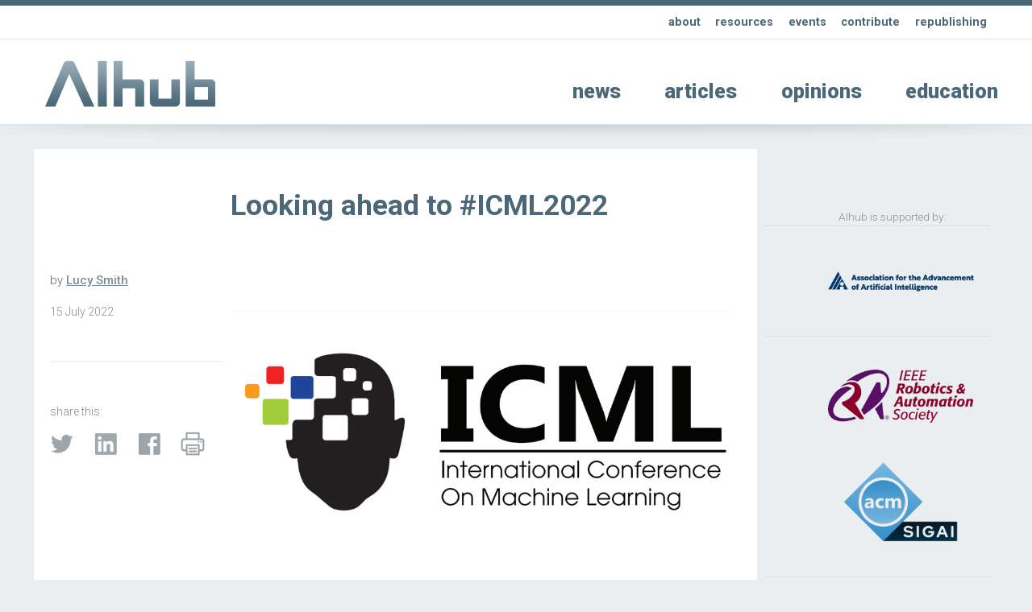

--- FILE ---
content_type: text/html; charset=UTF-8
request_url: https://aihub.org/2022/07/15/looking-ahead-to-icml-2022/
body_size: 14047
content:
<!doctype html>
<html>
<head>
<meta charset="utf-8">
    
    
        
    
    
    
    
<title>  Looking ahead to #ICML2022 - ΑΙhub</title>
    
    
    
    
    
	
<meta name="description" content="">
<meta name="viewport" content="width=device-width, initial-scale=1" />
<meta name="HandheldFriendly" content="true">
	

<meta property="og:title" content="  Looking ahead to #ICML2022 - ΑΙhub" />
<meta property="og:type" content="website" />
<meta property="og:site_name" content="ΑΙhub" />
<meta property="og:image" content="https://aihub.org/wp-content/uploads/2020/07/ICML.png" />
<meta  property="og:description" content="">
    
    
<meta name="twitter:card" content="summary_large_image">
<meta name="twitter:site" content="https://aihub.org/2022/07/15/looking-ahead-to-icml-2022/">
<!--meta name="twitter:creator" content=" xxxxxxxxxxxxxxxxxxxxxxxx @xxx"-->
<meta name="twitter:title" content="  Looking ahead to #ICML2022 - ΑΙhub">
<meta name="twitter:description" content="">
<meta name="twitter:image" content="https://aihub.org/wp-content/uploads/2020/07/ICML.png">   
    
    

    
    
    
<link rel="icon" type="image/png"  href="/wp-content/themes/apx/_images/_x/favicon32sq_a.png" />  
    

<link rel="stylesheet" href="/wp-content/themes/apx/_css/omnilib.css">
<link rel="stylesheet" href="/wp-content/themes/apx/_css/root-a.css">
<link rel="stylesheet" href="/wp-content/themes/apx/_css/parametric.css">
<link rel="stylesheet" href="/wp-content/themes/apx/_css/design.css">
	
    
    
    
<link rel="prefetch" href="/wp-content/themes/apx/_images/tlogo_a.png">
<link rel="prefetch" href="/wp-content/themes/apx/_images/tlogo2_a.png"> 
    
    
    

    

    
<meta name='robots' content='max-image-preview:large' />
	<style>img:is([sizes="auto" i], [sizes^="auto," i]) { contain-intrinsic-size: 3000px 1500px }</style>
	<script type="text/javascript" id="wpp-js" src="https://aihub.org/wp-content/plugins/wordpress-popular-posts/assets/js/wpp.min.js?ver=7.3.3" data-sampling="0" data-sampling-rate="100" data-api-url="https://aihub.org/wp-json/wordpress-popular-posts" data-post-id="9726" data-token="d5444c1415" data-lang="0" data-debug="0"></script>
<script type="text/javascript">
/* <![CDATA[ */
window._wpemojiSettings = {"baseUrl":"https:\/\/s.w.org\/images\/core\/emoji\/16.0.1\/72x72\/","ext":".png","svgUrl":"https:\/\/s.w.org\/images\/core\/emoji\/16.0.1\/svg\/","svgExt":".svg","source":{"concatemoji":"https:\/\/aihub.org\/wp-includes\/js\/wp-emoji-release.min.js?ver=6.8.3"}};
/*! This file is auto-generated */
!function(s,n){var o,i,e;function c(e){try{var t={supportTests:e,timestamp:(new Date).valueOf()};sessionStorage.setItem(o,JSON.stringify(t))}catch(e){}}function p(e,t,n){e.clearRect(0,0,e.canvas.width,e.canvas.height),e.fillText(t,0,0);var t=new Uint32Array(e.getImageData(0,0,e.canvas.width,e.canvas.height).data),a=(e.clearRect(0,0,e.canvas.width,e.canvas.height),e.fillText(n,0,0),new Uint32Array(e.getImageData(0,0,e.canvas.width,e.canvas.height).data));return t.every(function(e,t){return e===a[t]})}function u(e,t){e.clearRect(0,0,e.canvas.width,e.canvas.height),e.fillText(t,0,0);for(var n=e.getImageData(16,16,1,1),a=0;a<n.data.length;a++)if(0!==n.data[a])return!1;return!0}function f(e,t,n,a){switch(t){case"flag":return n(e,"\ud83c\udff3\ufe0f\u200d\u26a7\ufe0f","\ud83c\udff3\ufe0f\u200b\u26a7\ufe0f")?!1:!n(e,"\ud83c\udde8\ud83c\uddf6","\ud83c\udde8\u200b\ud83c\uddf6")&&!n(e,"\ud83c\udff4\udb40\udc67\udb40\udc62\udb40\udc65\udb40\udc6e\udb40\udc67\udb40\udc7f","\ud83c\udff4\u200b\udb40\udc67\u200b\udb40\udc62\u200b\udb40\udc65\u200b\udb40\udc6e\u200b\udb40\udc67\u200b\udb40\udc7f");case"emoji":return!a(e,"\ud83e\udedf")}return!1}function g(e,t,n,a){var r="undefined"!=typeof WorkerGlobalScope&&self instanceof WorkerGlobalScope?new OffscreenCanvas(300,150):s.createElement("canvas"),o=r.getContext("2d",{willReadFrequently:!0}),i=(o.textBaseline="top",o.font="600 32px Arial",{});return e.forEach(function(e){i[e]=t(o,e,n,a)}),i}function t(e){var t=s.createElement("script");t.src=e,t.defer=!0,s.head.appendChild(t)}"undefined"!=typeof Promise&&(o="wpEmojiSettingsSupports",i=["flag","emoji"],n.supports={everything:!0,everythingExceptFlag:!0},e=new Promise(function(e){s.addEventListener("DOMContentLoaded",e,{once:!0})}),new Promise(function(t){var n=function(){try{var e=JSON.parse(sessionStorage.getItem(o));if("object"==typeof e&&"number"==typeof e.timestamp&&(new Date).valueOf()<e.timestamp+604800&&"object"==typeof e.supportTests)return e.supportTests}catch(e){}return null}();if(!n){if("undefined"!=typeof Worker&&"undefined"!=typeof OffscreenCanvas&&"undefined"!=typeof URL&&URL.createObjectURL&&"undefined"!=typeof Blob)try{var e="postMessage("+g.toString()+"("+[JSON.stringify(i),f.toString(),p.toString(),u.toString()].join(",")+"));",a=new Blob([e],{type:"text/javascript"}),r=new Worker(URL.createObjectURL(a),{name:"wpTestEmojiSupports"});return void(r.onmessage=function(e){c(n=e.data),r.terminate(),t(n)})}catch(e){}c(n=g(i,f,p,u))}t(n)}).then(function(e){for(var t in e)n.supports[t]=e[t],n.supports.everything=n.supports.everything&&n.supports[t],"flag"!==t&&(n.supports.everythingExceptFlag=n.supports.everythingExceptFlag&&n.supports[t]);n.supports.everythingExceptFlag=n.supports.everythingExceptFlag&&!n.supports.flag,n.DOMReady=!1,n.readyCallback=function(){n.DOMReady=!0}}).then(function(){return e}).then(function(){var e;n.supports.everything||(n.readyCallback(),(e=n.source||{}).concatemoji?t(e.concatemoji):e.wpemoji&&e.twemoji&&(t(e.twemoji),t(e.wpemoji)))}))}((window,document),window._wpemojiSettings);
/* ]]> */
</script>
<link rel='stylesheet' id='wp-quicklatex-format-css' href='https://aihub.org/wp-content/plugins/wp-quicklatex/css/quicklatex-format.css?ver=6.8.3' type='text/css' media='all' />
<style id='wp-emoji-styles-inline-css' type='text/css'>

	img.wp-smiley, img.emoji {
		display: inline !important;
		border: none !important;
		box-shadow: none !important;
		height: 1em !important;
		width: 1em !important;
		margin: 0 0.07em !important;
		vertical-align: -0.1em !important;
		background: none !important;
		padding: 0 !important;
	}
</style>
<link rel='stylesheet' id='wp-block-library-css' href='https://aihub.org/wp-includes/css/dist/block-library/style.min.css?ver=6.8.3' type='text/css' media='all' />
<style id='classic-theme-styles-inline-css' type='text/css'>
/*! This file is auto-generated */
.wp-block-button__link{color:#fff;background-color:#32373c;border-radius:9999px;box-shadow:none;text-decoration:none;padding:calc(.667em + 2px) calc(1.333em + 2px);font-size:1.125em}.wp-block-file__button{background:#32373c;color:#fff;text-decoration:none}
</style>
<style id='co-authors-plus-coauthors-style-inline-css' type='text/css'>
.wp-block-co-authors-plus-coauthors.is-layout-flow [class*=wp-block-co-authors-plus]{display:inline}

</style>
<style id='co-authors-plus-avatar-style-inline-css' type='text/css'>
.wp-block-co-authors-plus-avatar :where(img){height:auto;max-width:100%;vertical-align:bottom}.wp-block-co-authors-plus-coauthors.is-layout-flow .wp-block-co-authors-plus-avatar :where(img){vertical-align:middle}.wp-block-co-authors-plus-avatar:is(.alignleft,.alignright){display:table}.wp-block-co-authors-plus-avatar.aligncenter{display:table;margin-inline:auto}

</style>
<style id='co-authors-plus-image-style-inline-css' type='text/css'>
.wp-block-co-authors-plus-image{margin-bottom:0}.wp-block-co-authors-plus-image :where(img){height:auto;max-width:100%;vertical-align:bottom}.wp-block-co-authors-plus-coauthors.is-layout-flow .wp-block-co-authors-plus-image :where(img){vertical-align:middle}.wp-block-co-authors-plus-image:is(.alignfull,.alignwide) :where(img){width:100%}.wp-block-co-authors-plus-image:is(.alignleft,.alignright){display:table}.wp-block-co-authors-plus-image.aligncenter{display:table;margin-inline:auto}

</style>
<link rel='stylesheet' id='mpp_gutenberg-css' href='https://aihub.org/wp-content/plugins/metronet-profile-picture/dist/blocks.style.build.css?ver=2.6.3' type='text/css' media='all' />
<style id='global-styles-inline-css' type='text/css'>
:root{--wp--preset--aspect-ratio--square: 1;--wp--preset--aspect-ratio--4-3: 4/3;--wp--preset--aspect-ratio--3-4: 3/4;--wp--preset--aspect-ratio--3-2: 3/2;--wp--preset--aspect-ratio--2-3: 2/3;--wp--preset--aspect-ratio--16-9: 16/9;--wp--preset--aspect-ratio--9-16: 9/16;--wp--preset--color--black: #000000;--wp--preset--color--cyan-bluish-gray: #abb8c3;--wp--preset--color--white: #ffffff;--wp--preset--color--pale-pink: #f78da7;--wp--preset--color--vivid-red: #cf2e2e;--wp--preset--color--luminous-vivid-orange: #ff6900;--wp--preset--color--luminous-vivid-amber: #fcb900;--wp--preset--color--light-green-cyan: #7bdcb5;--wp--preset--color--vivid-green-cyan: #00d084;--wp--preset--color--pale-cyan-blue: #8ed1fc;--wp--preset--color--vivid-cyan-blue: #0693e3;--wp--preset--color--vivid-purple: #9b51e0;--wp--preset--gradient--vivid-cyan-blue-to-vivid-purple: linear-gradient(135deg,rgba(6,147,227,1) 0%,rgb(155,81,224) 100%);--wp--preset--gradient--light-green-cyan-to-vivid-green-cyan: linear-gradient(135deg,rgb(122,220,180) 0%,rgb(0,208,130) 100%);--wp--preset--gradient--luminous-vivid-amber-to-luminous-vivid-orange: linear-gradient(135deg,rgba(252,185,0,1) 0%,rgba(255,105,0,1) 100%);--wp--preset--gradient--luminous-vivid-orange-to-vivid-red: linear-gradient(135deg,rgba(255,105,0,1) 0%,rgb(207,46,46) 100%);--wp--preset--gradient--very-light-gray-to-cyan-bluish-gray: linear-gradient(135deg,rgb(238,238,238) 0%,rgb(169,184,195) 100%);--wp--preset--gradient--cool-to-warm-spectrum: linear-gradient(135deg,rgb(74,234,220) 0%,rgb(151,120,209) 20%,rgb(207,42,186) 40%,rgb(238,44,130) 60%,rgb(251,105,98) 80%,rgb(254,248,76) 100%);--wp--preset--gradient--blush-light-purple: linear-gradient(135deg,rgb(255,206,236) 0%,rgb(152,150,240) 100%);--wp--preset--gradient--blush-bordeaux: linear-gradient(135deg,rgb(254,205,165) 0%,rgb(254,45,45) 50%,rgb(107,0,62) 100%);--wp--preset--gradient--luminous-dusk: linear-gradient(135deg,rgb(255,203,112) 0%,rgb(199,81,192) 50%,rgb(65,88,208) 100%);--wp--preset--gradient--pale-ocean: linear-gradient(135deg,rgb(255,245,203) 0%,rgb(182,227,212) 50%,rgb(51,167,181) 100%);--wp--preset--gradient--electric-grass: linear-gradient(135deg,rgb(202,248,128) 0%,rgb(113,206,126) 100%);--wp--preset--gradient--midnight: linear-gradient(135deg,rgb(2,3,129) 0%,rgb(40,116,252) 100%);--wp--preset--font-size--small: 13px;--wp--preset--font-size--medium: 20px;--wp--preset--font-size--large: 36px;--wp--preset--font-size--x-large: 42px;--wp--preset--spacing--20: 0.44rem;--wp--preset--spacing--30: 0.67rem;--wp--preset--spacing--40: 1rem;--wp--preset--spacing--50: 1.5rem;--wp--preset--spacing--60: 2.25rem;--wp--preset--spacing--70: 3.38rem;--wp--preset--spacing--80: 5.06rem;--wp--preset--shadow--natural: 6px 6px 9px rgba(0, 0, 0, 0.2);--wp--preset--shadow--deep: 12px 12px 50px rgba(0, 0, 0, 0.4);--wp--preset--shadow--sharp: 6px 6px 0px rgba(0, 0, 0, 0.2);--wp--preset--shadow--outlined: 6px 6px 0px -3px rgba(255, 255, 255, 1), 6px 6px rgba(0, 0, 0, 1);--wp--preset--shadow--crisp: 6px 6px 0px rgba(0, 0, 0, 1);}:where(.is-layout-flex){gap: 0.5em;}:where(.is-layout-grid){gap: 0.5em;}body .is-layout-flex{display: flex;}.is-layout-flex{flex-wrap: wrap;align-items: center;}.is-layout-flex > :is(*, div){margin: 0;}body .is-layout-grid{display: grid;}.is-layout-grid > :is(*, div){margin: 0;}:where(.wp-block-columns.is-layout-flex){gap: 2em;}:where(.wp-block-columns.is-layout-grid){gap: 2em;}:where(.wp-block-post-template.is-layout-flex){gap: 1.25em;}:where(.wp-block-post-template.is-layout-grid){gap: 1.25em;}.has-black-color{color: var(--wp--preset--color--black) !important;}.has-cyan-bluish-gray-color{color: var(--wp--preset--color--cyan-bluish-gray) !important;}.has-white-color{color: var(--wp--preset--color--white) !important;}.has-pale-pink-color{color: var(--wp--preset--color--pale-pink) !important;}.has-vivid-red-color{color: var(--wp--preset--color--vivid-red) !important;}.has-luminous-vivid-orange-color{color: var(--wp--preset--color--luminous-vivid-orange) !important;}.has-luminous-vivid-amber-color{color: var(--wp--preset--color--luminous-vivid-amber) !important;}.has-light-green-cyan-color{color: var(--wp--preset--color--light-green-cyan) !important;}.has-vivid-green-cyan-color{color: var(--wp--preset--color--vivid-green-cyan) !important;}.has-pale-cyan-blue-color{color: var(--wp--preset--color--pale-cyan-blue) !important;}.has-vivid-cyan-blue-color{color: var(--wp--preset--color--vivid-cyan-blue) !important;}.has-vivid-purple-color{color: var(--wp--preset--color--vivid-purple) !important;}.has-black-background-color{background-color: var(--wp--preset--color--black) !important;}.has-cyan-bluish-gray-background-color{background-color: var(--wp--preset--color--cyan-bluish-gray) !important;}.has-white-background-color{background-color: var(--wp--preset--color--white) !important;}.has-pale-pink-background-color{background-color: var(--wp--preset--color--pale-pink) !important;}.has-vivid-red-background-color{background-color: var(--wp--preset--color--vivid-red) !important;}.has-luminous-vivid-orange-background-color{background-color: var(--wp--preset--color--luminous-vivid-orange) !important;}.has-luminous-vivid-amber-background-color{background-color: var(--wp--preset--color--luminous-vivid-amber) !important;}.has-light-green-cyan-background-color{background-color: var(--wp--preset--color--light-green-cyan) !important;}.has-vivid-green-cyan-background-color{background-color: var(--wp--preset--color--vivid-green-cyan) !important;}.has-pale-cyan-blue-background-color{background-color: var(--wp--preset--color--pale-cyan-blue) !important;}.has-vivid-cyan-blue-background-color{background-color: var(--wp--preset--color--vivid-cyan-blue) !important;}.has-vivid-purple-background-color{background-color: var(--wp--preset--color--vivid-purple) !important;}.has-black-border-color{border-color: var(--wp--preset--color--black) !important;}.has-cyan-bluish-gray-border-color{border-color: var(--wp--preset--color--cyan-bluish-gray) !important;}.has-white-border-color{border-color: var(--wp--preset--color--white) !important;}.has-pale-pink-border-color{border-color: var(--wp--preset--color--pale-pink) !important;}.has-vivid-red-border-color{border-color: var(--wp--preset--color--vivid-red) !important;}.has-luminous-vivid-orange-border-color{border-color: var(--wp--preset--color--luminous-vivid-orange) !important;}.has-luminous-vivid-amber-border-color{border-color: var(--wp--preset--color--luminous-vivid-amber) !important;}.has-light-green-cyan-border-color{border-color: var(--wp--preset--color--light-green-cyan) !important;}.has-vivid-green-cyan-border-color{border-color: var(--wp--preset--color--vivid-green-cyan) !important;}.has-pale-cyan-blue-border-color{border-color: var(--wp--preset--color--pale-cyan-blue) !important;}.has-vivid-cyan-blue-border-color{border-color: var(--wp--preset--color--vivid-cyan-blue) !important;}.has-vivid-purple-border-color{border-color: var(--wp--preset--color--vivid-purple) !important;}.has-vivid-cyan-blue-to-vivid-purple-gradient-background{background: var(--wp--preset--gradient--vivid-cyan-blue-to-vivid-purple) !important;}.has-light-green-cyan-to-vivid-green-cyan-gradient-background{background: var(--wp--preset--gradient--light-green-cyan-to-vivid-green-cyan) !important;}.has-luminous-vivid-amber-to-luminous-vivid-orange-gradient-background{background: var(--wp--preset--gradient--luminous-vivid-amber-to-luminous-vivid-orange) !important;}.has-luminous-vivid-orange-to-vivid-red-gradient-background{background: var(--wp--preset--gradient--luminous-vivid-orange-to-vivid-red) !important;}.has-very-light-gray-to-cyan-bluish-gray-gradient-background{background: var(--wp--preset--gradient--very-light-gray-to-cyan-bluish-gray) !important;}.has-cool-to-warm-spectrum-gradient-background{background: var(--wp--preset--gradient--cool-to-warm-spectrum) !important;}.has-blush-light-purple-gradient-background{background: var(--wp--preset--gradient--blush-light-purple) !important;}.has-blush-bordeaux-gradient-background{background: var(--wp--preset--gradient--blush-bordeaux) !important;}.has-luminous-dusk-gradient-background{background: var(--wp--preset--gradient--luminous-dusk) !important;}.has-pale-ocean-gradient-background{background: var(--wp--preset--gradient--pale-ocean) !important;}.has-electric-grass-gradient-background{background: var(--wp--preset--gradient--electric-grass) !important;}.has-midnight-gradient-background{background: var(--wp--preset--gradient--midnight) !important;}.has-small-font-size{font-size: var(--wp--preset--font-size--small) !important;}.has-medium-font-size{font-size: var(--wp--preset--font-size--medium) !important;}.has-large-font-size{font-size: var(--wp--preset--font-size--large) !important;}.has-x-large-font-size{font-size: var(--wp--preset--font-size--x-large) !important;}
:where(.wp-block-post-template.is-layout-flex){gap: 1.25em;}:where(.wp-block-post-template.is-layout-grid){gap: 1.25em;}
:where(.wp-block-columns.is-layout-flex){gap: 2em;}:where(.wp-block-columns.is-layout-grid){gap: 2em;}
:root :where(.wp-block-pullquote){font-size: 1.5em;line-height: 1.6;}
</style>
<link rel='stylesheet' id='wordpress-popular-posts-css-css' href='https://aihub.org/wp-content/plugins/wordpress-popular-posts/assets/css/wpp.css?ver=7.3.3' type='text/css' media='all' />
<script type="text/javascript" src="https://aihub.org/wp-includes/js/jquery/jquery.min.js?ver=3.7.1" id="jquery-core-js"></script>
<script type="text/javascript" src="https://aihub.org/wp-includes/js/jquery/jquery-migrate.min.js?ver=3.4.1" id="jquery-migrate-js"></script>
<script type="text/javascript" src="https://aihub.org/wp-content/plugins/wp-quicklatex/js/wp-quicklatex-frontend.js?ver=1.0" id="wp-quicklatex-frontend-js"></script>
<link rel="https://api.w.org/" href="https://aihub.org/wp-json/" /><link rel="alternate" title="JSON" type="application/json" href="https://aihub.org/wp-json/wp/v2/posts/9726" /><link rel="EditURI" type="application/rsd+xml" title="RSD" href="https://aihub.org/xmlrpc.php?rsd" />
<meta name="generator" content="WordPress 6.8.3" />
<link rel="canonical" href="https://aihub.org/2022/07/15/looking-ahead-to-icml-2022/" />
<link rel='shortlink' href='https://aihub.org/?p=9726' />
<link rel="alternate" title="oEmbed (JSON)" type="application/json+oembed" href="https://aihub.org/wp-json/oembed/1.0/embed?url=https%3A%2F%2Faihub.org%2F2022%2F07%2F15%2Flooking-ahead-to-icml-2022%2F" />
<link rel="alternate" title="oEmbed (XML)" type="text/xml+oembed" href="https://aihub.org/wp-json/oembed/1.0/embed?url=https%3A%2F%2Faihub.org%2F2022%2F07%2F15%2Flooking-ahead-to-icml-2022%2F&#038;format=xml" />
            <style id="wpp-loading-animation-styles">@-webkit-keyframes bgslide{from{background-position-x:0}to{background-position-x:-200%}}@keyframes bgslide{from{background-position-x:0}to{background-position-x:-200%}}.wpp-widget-block-placeholder,.wpp-shortcode-placeholder{margin:0 auto;width:60px;height:3px;background:#dd3737;background:linear-gradient(90deg,#dd3737 0%,#571313 10%,#dd3737 100%);background-size:200% auto;border-radius:3px;-webkit-animation:bgslide 1s infinite linear;animation:bgslide 1s infinite linear}</style>
            <style type="text/css">
/* <![CDATA[ */
img.latex { vertical-align: middle; border: none; }
/* ]]> */
</style>
<link rel="icon" href="https://aihub.org/wp-content/uploads/2019/04/cropped-aihub-32x32.png" sizes="32x32" />
<link rel="icon" href="https://aihub.org/wp-content/uploads/2019/04/cropped-aihub-192x192.png" sizes="192x192" />
<link rel="apple-touch-icon" href="https://aihub.org/wp-content/uploads/2019/04/cropped-aihub-180x180.png" />
<meta name="msapplication-TileImage" content="https://aihub.org/wp-content/uploads/2019/04/cropped-aihub-270x270.png" />
    
    
 
<script src="https://ajax.googleapis.com/ajax/libs/jquery/3.5.1/jquery.min.js"></script>   
<!-- used for:

* expand contract
* splash

-->
    
    
    
    
    
    
<script>
//  expand-contract div (ex mobile menu) -- this + jquery + css + html on header    
jQuery(document).ready(function($)
{
  
  $("#expandspace_toggle").click(function()
  {
    
    $("#expandspace").slideToggle( "fast");
    
	  if ($("#expandspace_toggle").text() == "☰")
      {			
        $("#expandspace_toggle").html("☰")
      }
	  else 
      {		
        $("#expandspace_toggle").text("☰")
      }
    
  });  
  
});
</script> 
    
    
    
    
    
    
<link rel="preconnect" href="https://fonts.gstatic.com">
<link href="https://fonts.googleapis.com/css2?family=Roboto:ital,wght@0,100;0,300;0,400;0,500;0,700;0,900;1,100;1,300;1,400;1,500;1,700;1,900&display=swap" rel="stylesheet">
    
    
    
    
    
    
    
<script>
//  optional navbar after scroll -- this + html code below + css 
// When the user scrolls down 20px from the top of the document, slide down the navbar
window.onscroll = function() {scrollFunction()};

function scrollFunction() {
  if (document.body.scrollTop > 200 || document.documentElement.scrollTop > 200) {
    document.getElementById("navbar").style.top = "0";
  } else {
    document.getElementById("navbar").style.top = "-56px";  //was -50px, adjust for safety margin
  }
}
</script>
    
    
    
    
    
    
    
    
    
    
    
  
<!-- analytics code - x -->  
  
    
    
    
<!----------- google analytics AIhub-------------->
<!-- Google tag (gtag.js) -->
<script async src="https://www.googletagmanager.com/gtag/js?id=G-K76DY8QXWS"></script>
<script>
  window.dataLayer = window.dataLayer || [];
  function gtag(){dataLayer.push(arguments);}
  gtag('js', new Date());

  gtag('config', 'G-K76DY8QXWS');
</script>
<!-------- / google analytics -------------->
    
    
 
<!-- analytics code-->  
    
    
    
    
    
    
    
    
    
    
    
    
    
    
</head>
    
    
    
    
    

<body id="up">
<div class="wrap">  
    
    
    
    
    
    
    
<!-- optional navbar after scroll -- this + script + css --> 
<div id="navbar" class="hidmobile uwrap printhide">
<div class="inner">
    
    
<div style="float:left;"    >
<a href="https://aihub.org/">
<div class="utlogo_a "><div class="utlogo2_a "></div>  </div> 
</a>
</div>
    
    
<div class="navr"  >    


<li id="menu-item-5853" class="menu-item menu-item-type-taxonomy menu-item-object-category current-post-ancestor current-menu-parent current-post-parent menu-item-5853"><a href="https://aihub.org/category/news/">news</a></li>
<li id="menu-item-5852" class="menu-item menu-item-type-taxonomy menu-item-object-category menu-item-5852"><a href="https://aihub.org/category/articles/">articles</a></li>
<li id="menu-item-5854" class="menu-item menu-item-type-taxonomy menu-item-object-category menu-item-5854"><a href="https://aihub.org/category/opinions/">opinions</a></li>
<li id="menu-item-5855" class="menu-item menu-item-type-taxonomy menu-item-object-category menu-item-5855"><a href="https://aihub.org/category/education/">education</a></li>
<a href="#up" class="up">&#8593;</a>
</div>
    
    
</div>     
</div> 
     
    
    
    
    
    
    
    
    
<div class="bakf headerwrap printhide" >
    
    
<div class="uwrap" > 
<div class="inner clearfix pdx rst" style="">   
    
<div class="col full Lu">    
<strong>

<li id="menu-item-5848" class="menu-item menu-item-type-post_type menu-item-object-page menu-item-5848"><a href="https://aihub.org/about/">about</a></li>
<li id="menu-item-5849" class="menu-item menu-item-type-post_type menu-item-object-page menu-item-5849"><a href="https://aihub.org/resources/">resources</a></li>
<li id="menu-item-15206" class="menu-item menu-item-type-post_type menu-item-object-page menu-item-15206"><a href="https://aihub.org/events/">events</a></li>
<li id="menu-item-5850" class="menu-item menu-item-type-post_type menu-item-object-page menu-item-5850"><a href="https://aihub.org/contribute/">contribute</a></li>
<li id="menu-item-5851" class="menu-item menu-item-type-post_type menu-item-object-page menu-item-5851"><a href="https://aihub.org/republishing-guidelines/">republishing</a></li>
    </strong>
    
</div> 
    
   
    
</div> 
</div> 
    
    
    
<div class="inner clearfix ">   
    
     
<!--  expand-contract div (ex mobile menu) -- this + jquery + script + css -->    
   <span style="font-size: 3em; font-weight: 100;  cursor: pointer;">
   <a href="#0" id="expandspace_toggle" class="hidhires" style="float: right; margin: 0.65em 0.6em 0.75em 0em;">☰</a>
   </span> 
<!--div class="">   just an example obstacle code between trigger and deployed</div-->
       
    

    
<div class="col fourth  " style="max-width: 70%;">  
    
<a href="https://aihub.org/">
<div class="tlogo_a "><div class="tlogo2_a "></div>  </div>   
</a>
    
</div>
    
    
<div class="col three-fourths    L1">   
<div class="hidmobile pdxw"> 


<li class="menu-item menu-item-type-taxonomy menu-item-object-category current-post-ancestor current-menu-parent current-post-parent menu-item-5853"><a href="https://aihub.org/category/news/">news</a></li>
<li class="menu-item menu-item-type-taxonomy menu-item-object-category menu-item-5852"><a href="https://aihub.org/category/articles/">articles</a></li>
<li class="menu-item menu-item-type-taxonomy menu-item-object-category menu-item-5854"><a href="https://aihub.org/category/opinions/">opinions</a></li>
<li class="menu-item menu-item-type-taxonomy menu-item-object-category menu-item-5855"><a href="https://aihub.org/category/education/">education</a></li>
    
</div>   
    
    
    

<div id="expandspace" style="display: none;" class="hidhires">

    
    <br>
    
    

<li class="menu-item menu-item-type-taxonomy menu-item-object-category current-post-ancestor current-menu-parent current-post-parent menu-item-5853"><a href="https://aihub.org/category/news/">news</a></li>
<li class="menu-item menu-item-type-taxonomy menu-item-object-category menu-item-5852"><a href="https://aihub.org/category/articles/">articles</a></li>
<li class="menu-item menu-item-type-taxonomy menu-item-object-category menu-item-5854"><a href="https://aihub.org/category/opinions/">opinions</a></li>
<li class="menu-item menu-item-type-taxonomy menu-item-object-category menu-item-5855"><a href="https://aihub.org/category/education/">education</a></li>
    
    
</div>
<!-- end -->    
    
    
    
    
</div>
    
    
</div>
</div>
    
    
    
     
  


    
    
<div class="cst printshow" >
   
<img src="/wp-content/themes/apx/_images/tlogo_a.png" style="margin-top: 60px;  width:30%; height: auto;"/> 
    <br>
    <hr>
    ΑΙhub.org
</div>





      



<div class="headershadw xh2" ></div>  


<div class="inner clearfix pdx ">  



      

    
    
    
 <div class="col three-fourths singlepost pdx bakf" style="margin-bottom: 100px;"> 
 <div class=" pdx clearfix" style="">   
     
         
     
     
     
<div class="col fourth pdx printhide" style=" ">   
    
    
    
           
         
         
     
           
    
         
         
     
           
    
    
    
            
    
    
    
    
    &nbsp;
    
</div>   
     
     
     
 
<div class="col three-fourths pdx " style=" ">   
     
    

    
    <h1>
        Looking ahead to #ICML2022            
    </h1>       
       
    

    
    

    
    
    
    
    
    
    
    
    
    
    
    
    
    
    
</div>      
     
    
     
<div class="clearfix   "></div>   
     
     
<div class="col fourth  minitext xh75 " style="">   
    
    <br>

    
by  <strong><a href="https://aihub.org/author/lucysmith/" title="Posts by Lucy Smith" class="author url fn" rel="author">Lucy Smith</a> </strong>  
  
<div class="minitext pdxv " >   
15  
July   
2022 </div>   

    
<br>
    
<hr class="xh4  ">
    
<br>
    
    
<div class="minitext pdxv printhide" >   
    share this:
  
<br>

 </div>   
    
 
<div class="imglnk printhide smxx_a" >   
<a href="https://twitter.com/intent/tweet?text=Looking ahead to #ICML2022 https://aihub.org/2022/07/15/looking-ahead-to-icml-2022/"  target="_blank" >
    <div class="twitter" > </div>
    </a>   
    
<a href="https://www.linkedin.com/shareArticle?mini=true&url=https://aihub.org/2022/07/15/looking-ahead-to-icml-2022/&title=Looking ahead to #ICML2022"  target="_blank" >
    <div class="insmx" > </div>
    </a>    
    
<a href="https://www.facebook.com/sharer/sharer.php?text=Looking ahead to #ICML2022&u=https://aihub.org/2022/07/15/looking-ahead-to-icml-2022/" target="_blank">
    <div class="fbsmx" > </div> 
    </a> 
    
 <a href="javascript:window.print()" >
    <div class="prntx" > </div> 
    </a> 
    
 </div>
    
    
    
    
</div>     
     
     
     
 <div class="col three-fourths pdx " style=" ">     
     
     
     
    
    
     
     

     <p><img fetchpriority="high" decoding="async" src="https://aihub.org/wp-content/uploads/2020/07/ICML.png" alt="ICML logo" width="960" height="718" class="alignnone size-full wp-image-3053" srcset="https://aihub.org/wp-content/uploads/2020/07/ICML.png 960w, https://aihub.org/wp-content/uploads/2020/07/ICML-300x224.png 300w, https://aihub.org/wp-content/uploads/2020/07/ICML-768x574.png 768w" sizes="(max-width: 960px) 100vw, 960px" /><br />
The <a href="https://icml.cc/Conferences/2022">39th International Conference on Machine Learning (ICML 2022)</a> will take place next week in Baltimore. Below, we summarise the invited talks, tutorials, workshops, and affinity events.</p>
<h3>Invited talks</h3>
<p>The conference will feature four invited speakers:</p>
<ul>
<li><strong>Weinan E</strong>, Towards a mathematical theory of machine learning</li>
<li><strong>Regina Barzilay</strong>, Solving the right problems: making ML models relevant to healthcare and the life sciences</li>
<li><strong>Guido Imbens</strong>, Title to be confirmed</li>
<li><strong>Aviv Regev</strong>, Design for inference in drug discovery and development</li>
</ul>
<h3>Tutorials</h3>
<p>The tutorials will take place on Monday 18 July.</p>
<ul>
<li><a href="https://icml.cc/Conferences/2022/Schedule?showEvent=18439">Quantitative Reasoning About Data Privacy in Machine Learning</a></li>
<li><a href="https://www.cl.uni-heidelberg.de/statnlpgroup/empirical_methods_tutorial/">Validity, Reliability, and Significance: A Tutorial on Statistical Methods for Reproducible Machine Learning</a></li>
<li><a href="https://icml.cc/Conferences/2022/Schedule?showEvent=18442">Causality and Deep Learning: Synergies, Challenges and the Future</a></li>
<li><a href="https://icml.cc/Conferences/2022/Schedule?showEvent=18438">Bridging Learning and Decision Making</a></li>
<li><a href="https://icml.cc/Conferences/2022/Schedule?showEvent=18443">Climate Change and Machine Learning: Opportunities, Challenges, and Considerations</a></li>
<li><a href="https://icml.cc/Conferences/2022/Schedule?showEvent=18436">Learning for Interactive Agents</a></li>
<li><a href="https://icml.cc/Conferences/2022/Schedule?showEvent=18440">Welcome to the &#8220;Big Model&#8221; Era: Techniques and Systems to Train and Serve Bigger Models</a></li>
<li><a href="https://icml.cc/Conferences/2022/Schedule?showEvent=18437">Sampling as First-Order Optimization over a space of probability measures</a></li>
<li><a href="https://fairness.causalai.net/">Causal Fairness Analysis</a></li>
</ul>
<h3>Workshops</h3>
<p>The workshops will take place on Friday 23 and Saturday 24 July.</p>
<ul>
<li><a href="https://darl-workshop.github.io/">Decision Awareness in Reinforcement Learning</a></li>
<li><a href="https://healthcare-ai-covid19.github.io/">The 1st Workshop on Healthcare AI and COVID-19</a></li>
<li><a href="https://www.mlasworkshop.com/">Machine Learning for Audio Synthesis</a></li>
<li>Adaptive Experimental Design and Active Learning in the Real World</li>
<li>ICML 2022 Workshop on Computational Biology</li>
<li><a href="https://www.tagds.com/events/conferences/tag-in-machine-learning">Topology, Algebra, and Geometry in Machine Learning (TAG-ML)</a></li>
<li><a href="https://sites.google.com/view/dataperf2022">DataPerf: Benchmarking Data for Data-Centric AI</a></li>
<li><a href="https://www.ml-verification.com/">Workshop on Formal Verification of Machine Learning</a></li>
<li><a href="https://sites.google.com/view/icml-ml4cyber/home">ICML workshop on Machine Learning for Cybersecurity (ICML-ML4Cyber)</a></li>
<li><a href="https://sites.google.com/view/scis-workshop/home">Spurious correlations, Invariance, and Stability (SCIS)</a></li>
<li><a href="https://knowledge-retrieval-workshop.github.io/">Knowledge Retrieval and Language Models</a></li>
<li><a href="https://beyond-bayes.github.io/">Beyond Bayes: Paths Towards Universal Reasoning Systems</a></li>
<li><a href="https://ml4astro.github.io/icml2022/">Machine Learning for Astrophysics</a></li>
<li><a href="https://learn-to-race.org/workshop-sl4ad-icml2022/">1st ICML 2022 Workshop on Safe Learning for Autonomous Driving (SL4AD)</a></li>
<li><a href="https://advml-frontier.github.io/">New Frontiers in Adversarial Machine Learning</a></li>
<li><a href="https://mlcompdesign.github.io/">Workshop on Machine Learning in Computational Design</a></li>
<li><a href="https://shift-happens-benchmark.github.io/">Shift happens: Crowdsourcing metrics and test datasets beyond ImageNet</a></li>
<li><a href="https://dynn-icml2022.github.io/">Dynamic Neural Networks</a></li>
<li><a href="https://tpdp.journalprivacyconfidentiality.org/2022/">Theory and Practice of Differential Privacy</a></li>
<li><a href="https://upml2022.github.io/">Updatable Machine Learning</a></li>
<li><a href="http://www.ai4science.net/icml22/">AI for Science</a></li>
<li><a href="https://responsibledecisionmaking.github.io/">Responsible Decision Making in Dynamic Environments</a></li>
<li><a href="https://haet2022.github.io/">Hardware-aware efficient training (HAET)</a></li>
<li><a href="https://pretraining.github.io/">The First Workshop on Pre-training: Perspectives, Pitfalls, and Paths Forward</a></li>
<li><a href="https://ai4abm.org/workshop_icml2022/">AI for Agent-Based Modelling (AI4ABM)</a></li>
<li><a href="https://cfol-workshop.github.io/">Complex feedback in online learning</a></li>
<li><a href="https://sites.google.com/view/icml-2022-hmcat/home">Workshop on Human-Machine Collaboration and Teaming</a></li>
<li><a href="https://www.competitions.hume.ai/exvo2022">The ICML Expressive Vocalizations (ExVo) Workshop and Competition 2022</a></li>
<li><a href="https://sites.google.com/nyu.edu/discoml/home">Disinformation Countermeasures and Machine Learning (DisCoML)</a></li>
<li><a href="https://sites.google.com/view/icml-2022-pods">Principles of Distribution Shift (PODS)</a></li>
<li><a href="https://sites.google.com/view/continuous-time-methods-icml/home">Continuous Time Perspectives in Machine Learning</a></li>
<li><a href="https://sites.google.com/view/imlh2022">2nd Workshop on Interpretable Machine Learning in Healthcare (IMLH)</a></li>
<li><a href="https://sites.google.com/berkeley.edu/dfuq-22/home">Workshop on Distribution-Free Uncertainty Quantification</a></li>
</ul>
<h3>Affinity workshops</h3>
<p>There will be four affinity workshops this year. </p>
<ul>
<li><a href="https://www.latinxinai.org/icml-2022">LatinX in AI (LXAI) Research at ICML 2022</a></li>
<li><a href="https://sites.google.com/wimlworkshop.org/wiml-unworkshop2022/">3rd Women in Machine Learning Un-Workshop</a></li>
<li><a href="https://ablacan.github.io/NewInML2022_ICML/">New in ML workshop</a></li>
<li><a href="https://www.queerinai.com/icml">Queer in AI workshop &#038; Queer in AI</a></li>
</ul>
     
    <br>
    <br>
     
     
     
     
     
     
     
     
     
     
     
     
     
     
     
     tags: <a href="https://aihub.org/tag/icml/" rel="tag">ICML</a>, <a href="https://aihub.org/tag/icml2022/" rel="tag">ICML2022</a><br><br> 

      
     
     

     















	








<hr class="xh2">
<div class="pdxv  printhide">  
     
<a href="/author/lucysmith" >
<img src="https://aihub.org/wp-content/uploads/2020/01/profile-picture-2-150x150.png" class="grayscale0" style="float:left; margin: 0px 1.5em 0em 0px;  width:100px  " />
</a>
 
<div class="minitext xh75 pdx" style="min-height: 100px; ">     

<a href="/author/lucysmith" >Lucy Smith</a>  
is Senior Managing Editor for AIhub. 
    
</div> 
</div>     





<div class="pdxv  printshow">  
     
    
<img src="https://aihub.org/wp-content/uploads/2020/01/profile-picture-2-150x150.png" class="grayscale" style="float:left; margin: 0px 1.5em 0em 0px;  width:100px  " />
 
<div class="minitext xh75 pdx" style="min-height: 100px; ">     
Lucy Smith 
is Senior Managing Editor for AIhub. 
    
</div> 
</div>     





































 
     
 

    

</div>
      
<hr class="xh4">
     
      
    
<div class="printhide">   
<br>


<!-- Begin Mailchimp Signup Form -->
<link href="//cdn-images.mailchimp.com/embedcode/horizontal-slim-10_7.css" rel="stylesheet" type="text/css">
<style type="text/css">
	#mc_embed_signup{ clear:left; font:14px Helvetica,Arial,sans-serif; width:100%;}
	/* Add your own Mailchimp form style overrides in your site stylesheet or in this style block.
	   We recommend moving this block and the preceding CSS link to the HEAD of your HTML file. */
</style>
<style type="text/css">
	#mc-embedded-subscribe-form input[type=checkbox]{display: inline; width: auto;margin-right: 10px;}
	#mergeRow-gdpr {margin-top: 20px;}
	#mergeRow-gdpr fieldset label {font-weight: normal;}
	#mc-embedded-subscribe-form .mc_fieldset{border:none;min-height: 0px;padding-bottom:0px;}
</style>
<div id="mc_embed_signup" class="printhide">
<form action="https://robohub.us5.list-manage.com/subscribe/post?u=0ab83f7c15a4659d147585639&amp;id=85630c28db" method="post" id="mc-embedded-subscribe-form" name="mc-embedded-subscribe-form" class="validate" target="_blank" novalidate>
    <div id="mc_embed_signup_scroll ">
	<label for="mce-EMAIL">Subscribe to our weekly digest</label>
	<input type="email" value="" name="EMAIL" class="email" id="mce-EMAIL" placeholder="email address" required>
    <!-- real people should not fill this in and expect good things - do not remove this or risk form bot signups-->
    <div style="position: absolute; left: -5000px;" aria-hidden="true"><input type="text" name="b_0ab83f7c15a4659d147585639_85630c28db" tabindex="-1" value=""></div>
    <div class="clear"><input type="submit" value="Subscribe" name="subscribe" id="mc-embedded-subscribe" class="button"></div>
    </div>
</form>
</div>

<!--End mc_embed_signup-->
     
<br>
</div>   
     
   
</div>  
</div>
    
    
    
    
    
    
    
     
 <div class="col fourth pdx printhide" style="">        
  <div class="  " style="">        
    
      
      
 
      
      
      
  
      
      
      
      
      
      
      
      
      
      
      
      
      
      
      
      
      
      <div class="multiply ">
          
     







<div class="supporterstxx cst  ">

    <br>

   <span class="xh2 minitext">
    &nbsp;  &nbsp;  &nbsp;  &nbsp;  &nbsp;  &nbsp;    AIhub is supported by:
    </span>

<div class="supporterst0x">

<a href="https://aaai.org/" target="_blank"><img src="/wp-content/themes/apx/_images/supporters_a/aaai.png" width="225" height="110" alt=""/></a>


</div>

<div class="supporterst1x">

    <a href="https://www.ieee-ras.org/" target="_blank"><img src="/wp-content/themes/apx/_images/supporters_a/ras.png" width="225" height="110" alt=""/></a>
    <br>

    <a href="http://sigai.acm.org/" target="_blank"><img src="/wp-content/themes/apx/_images/supporters_a/sigai.png" width="225" height="110" alt=""/></a>

</div>


<div class="supporterst2x">

<a href="http://robocup.org/" target="_blank"><img src="/wp-content/themes/apx/_images/supporters_a/robocup.png" width="225" height="110" alt=""/></a><a href="https://www.ijcai.org/" target="_blank"><img src="/wp-content/themes/apx/_images/supporters_a/ijcai.png" width="225" height="110" alt=""/></a><a href="https://aij.ijcai.org/" target="_blank"><img src="/wp-content/themes/apx/_images/supporters_a/aij.png" width="225" height="110" alt=""/></a><a href="https://icml.cc/imls/" target="_blank"><img src="/wp-content/themes/apx/_images/supporters_a/icml.png" width="225" height="110" alt=""/></a><a href="https://eurai.org/" target="_blank"><img src="/wp-content/themes/apx/_images/supporters_a/euroai.png" width="225" height="110" alt=""/></a> 


</div>

</div>








      
      </div>
      
      
 
    
       
      
      
      
      
      
      
      
      

      
      
      
 </div>   
 </div>  
    
    
    
    
    
    
    
</div>







    
    
    
    
<div class="inner clearfix pdx printhide"> 
   
    

<div class=" pdx ">     
<hr class="xh4 ">
 </div>
    
<br>
    
    <h2 class="xh4 pdx"> Related posts : </h2>
<br>
<br>

    
<!-- posts injection loop block-->    
    
  
   
    
    
    
    
    
    

    
    
    
    
    
  <!-- post module-->  
<div class="col fourth pdx postroll">   
    

     



    
      


        
        <a href="https://aihub.org/2026/01/16/interview-with-anindya-das-antar-evaluating-effectiveness-of-moderation-guardrails-in-aligning-llm-outputs/" style="  " rel="bookmark"> 
        
        
     <div class="postrollimgcont " style=""> 
         
         
           
         
         
     
           
         
         
         
         
               
                  
         
         
         
               
                  
         
         
         
               
         
         
         
     <div class=" postrollimg" style=" background-image:url('https://aihub.org/wp-content/uploads/2026/01/Screenshot-2026-01-07-at-14.21.18-1024x365.jpeg'); "> </div>
         
 
     </div>
        
    </a> 
    
        



<div class="postrollcont 00bakfgrad 00bakf2 pdx " >  

  

    
<a href="https://aihub.org/2026/01/16/interview-with-anindya-das-antar-evaluating-effectiveness-of-moderation-guardrails-in-aligning-llm-outputs/" style="  " rel="bookmark">
<h2 class="  pdxvt "> 
    
     
    
    
Interview with Anindya Das Antar: Evaluating effectiveness of moderation guardrails in aligning LLM outputs</h2>
</a>
  
    
    
   


    
<div class="minitext pdxvt postrollcred " >  

    <a href="https://aihub.org/author/lucysmith/" title="Posts by Lucy Smith" class="author url fn" rel="author">Lucy Smith</a>  &nbsp;
    16 Jan 2026
</div>    
    
    
    
    
    
    
    
 <div class="xh66 pdxv postrollbrief " > 
     
     
     
Find out more about work presented at AIES 2025.  
     
 </div> 
   

    

    
    
    
    
    
 </div>







    
 </div> 
     
 
  <!-- post module-->     
    
    
    
    
    
   
    
  
   
    
    
    
    
    
    

    
    
    
    
    
  <!-- post module-->  
<div class="col fourth pdx postroll">   
    

     



    
      


        
        <a href="https://aihub.org/2026/01/15/guarding-europes-hidden-lifelines-how-ai-could-protect-subsea-infrastructure/" style="  " rel="bookmark"> 
        
        
     <div class="postrollimgcont " style=""> 
         
         
           
         
         
     
           
         
         
         
         
               
                  
         
         
         
               
                  
         
         
         
               
         
         
         
     <div class=" postrollimg" style=" background-image:url('https://aihub.org/wp-content/uploads/2026/01/underwater-2966572_1280-1024x588.jpg'); "> </div>
         
 
     </div>
        
    </a> 
    
        



<div class="postrollcont 00bakfgrad 00bakf2 pdx " >  

  

    
<a href="https://aihub.org/2026/01/15/guarding-europes-hidden-lifelines-how-ai-could-protect-subsea-infrastructure/" style="  " rel="bookmark">
<h2 class="  pdxvt "> 
    
     
    
    
Guarding Europe’s hidden lifelines: how AI could protect subsea infrastructure</h2>
</a>
  
    
    
   


    
<div class="minitext pdxvt postrollcred " >  

    <a href="https://aihub.org/author/horizon/" title="Posts by Horizon" class="author url fn" rel="author">Horizon</a>  &nbsp;
    15 Jan 2026
</div>    
    
    
    
    
    
    
    
 <div class="xh66 pdxv postrollbrief " > 
     
     
     
EU-funded researchers are developing AI-powered surveillance tools to protect the vast network of subsea cables and pipelines that keep the continent’s energy and data flowing.  
     
 </div> 
   

    

    
    
    
    
    
 </div>







    
 </div> 
     
 
  <!-- post module-->     
    
    
    
    
    
   
    
  
   
    
    
    
    
    
    

    
    
    
    
    
  <!-- post module-->  
<div class="col fourth pdx postroll">   
    

     



    
      


        
        <a href="https://aihub.org/2026/01/14/whats-coming-up-at-aaai2026/" style="  " rel="bookmark"> 
        
        
     <div class="postrollimgcont " style=""> 
         
         
           
         
         
     
           
         
         
         
         
               
                  
         
         
         
               
                  
         
         
         
               
         
         
         
     <div class=" postrollimg" style=" background-image:url('https://aihub.org/wp-content/uploads/2026/01/Screenshot-2026-01-08-at-11.52.30-1024x405.jpeg'); "> </div>
         
 
     </div>
        
    </a> 
    
        



<div class="postrollcont 00bakfgrad 00bakf2 pdx " >  

  

    
<a href="https://aihub.org/2026/01/14/whats-coming-up-at-aaai2026/" style="  " rel="bookmark">
<h2 class="  pdxvt "> 
    
     
    
    
What&#8217;s coming up at #AAAI2026?</h2>
</a>
  
    
    
   


    
<div class="minitext pdxvt postrollcred " >  

    <a href="https://aihub.org/author/lucysmith/" title="Posts by Lucy Smith" class="author url fn" rel="author">Lucy Smith</a>  &nbsp;
    14 Jan 2026
</div>    
    
    
    
    
    
    
    
 <div class="xh66 pdxv postrollbrief " > 
     
     
     
Find out what's on the programme at the annual AAAI Conference on Artificial Intelligence.  
     
 </div> 
   

    

    
    
    
    
    
 </div>







    
 </div> 
     
 
  <!-- post module-->     
    
    
    
    
    
   
    
  
   
    
    
    
    
    
    

    
    
    
    
    
  <!-- post module-->  
<div class="col fourth pdx postroll">   
    

     



    
      


        
        <a href="https://aihub.org/2026/01/13/taking-humanoid-soccer-to-the-next-level-an-interview-with-robocup-trustee-alessandra-rossi/" style="  " rel="bookmark"> 
        
        
     <div class="postrollimgcont " style=""> 
         
         
           
         
         
     
           
         
         
         
         
               
                  
         
         
         
               
                  
         
         
         
               
         
         
         
     <div class=" postrollimg" style=" background-image:url('https://aihub.org/wp-content/uploads/2025/12/6OyPeet3.jpeg'); "> </div>
         
 
     </div>
        
    </a> 
    
        



<div class="postrollcont 00bakfgrad 00bakf2 pdx " >  

  

    
<a href="https://aihub.org/2026/01/13/taking-humanoid-soccer-to-the-next-level-an-interview-with-robocup-trustee-alessandra-rossi/" style="  " rel="bookmark">
<h2 class="  pdxvt "> 
    
     
    
    
Taking humanoid soccer to the next level: An interview with RoboCup trustee Alessandra Rossi</h2>
</a>
  
    
    
   


    
<div class="minitext pdxvt postrollcred " >  

    <a href="https://aihub.org/author/lucysmith/" title="Posts by Lucy Smith" class="author url fn" rel="author">Lucy Smith</a>  &nbsp;
    13 Jan 2026
</div>    
    
    
    
    
    
    
    
 <div class="xh66 pdxv postrollbrief " > 
     
     
     
Find out more about the forthcoming changes to the RoboCup soccer leagues.   
     
 </div> 
   

    

    
    
    
    
    
 </div>







    
 </div> 
     
 
  <!-- post module-->     
    
    
    
    
    
  <div class=" clearfix  ">  </div>       
    
  
   
    
    
    
    
    
    

    
    
    
    
    
  <!-- post module-->  
<div class="col fourth pdx postroll">   
    

     



    
      


        
        <a href="https://aihub.org/2026/01/12/robots-to-navigate-hiking-trails/" style="  " rel="bookmark"> 
        
        
     <div class="postrollimgcont " style=""> 
         
         
           
         
         
     
           
         
         
         
         
               
                  
         
         
         
               
                  
         
         
         
               
         
         
         
     <div class=" postrollimg" style=" background-image:url('https://aihub.org/wp-content/uploads/2026/01/Screenshot-2026-01-07-at-11.36.20-1024x326.jpeg'); "> </div>
         
 
     </div>
        
    </a> 
    
        



<div class="postrollcont 00bakfgrad 00bakf2 pdx " >  

  

    
<a href="https://aihub.org/2026/01/12/robots-to-navigate-hiking-trails/" style="  " rel="bookmark">
<h2 class="  pdxvt "> 
    
     
    
    
Robots to navigate hiking trails</h2>
</a>
  
    
    
   


    
<div class="minitext pdxvt postrollcred " >  

    <a href="https://aihub.org/author/christophertatsch/" title="Posts by Christopher Tatsch" class="author url fn" rel="author">Christopher Tatsch</a>  &nbsp;
    12 Jan 2026
</div>    
    
    
    
    
    
    
    
 <div class="xh66 pdxv postrollbrief " > 
     
     
     
Find out more about work presented at IROS 2025 on autonomous hiking trail navigation via semantic segmentation and geometric analysis.  
     
 </div> 
   

    

    
    
    
    
    
 </div>







    
 </div> 
     
 
  <!-- post module-->     
    
    
    
    
    
   
    
  
   
    
    
    
    
    
    

    
    
    
    
    
  <!-- post module-->  
<div class="col fourth pdx postroll">   
    

     



    
      


        
        <a href="https://aihub.org/2026/01/09/aaai-presidential-panel-ai-reasoning/" style="  " rel="bookmark"> 
        
        
     <div class="postrollimgcont " style=""> 
         
         
           
         
         
     
           
         
         
         
         
               
                  
         
         
         
               
                  
         
         
         
               
         
         
         
     <div class=" postrollimg" style=" background-image:url('https://aihub.org/wp-content/uploads/2026/01/EliseRacine-TheBigger-PictureWebof-Influence-I-1280x873-1-1024x698.jpg'); "> </div>
         
 
     </div>
        
    </a> 
    
        



<div class="postrollcont 00bakfgrad 00bakf2 pdx " >  

  

    
<a href="https://aihub.org/2026/01/09/aaai-presidential-panel-ai-reasoning/" style="  " rel="bookmark">
<h2 class="  pdxvt "> 
    
     
    
    
AAAI presidential panel – AI reasoning</h2>
</a>
  
    
    
   


    
<div class="minitext pdxvt postrollcred " >  

    <a href="https://aihub.org/author/lucysmith/" title="Posts by Lucy Smith" class="author url fn" rel="author">Lucy Smith</a>  &nbsp;
    09 Jan 2026
</div>    
    
    
    
    
    
    
    
 <div class="xh66 pdxv postrollbrief " > 
     
     
     
Watch the third panel discussion in this series from AAAI.  
     
 </div> 
   

    

    
    
    
    
    
 </div>







    
 </div> 
     
 
  <!-- post module-->     
    
    
    
    
    
   
    
  
   
    
    
    
    
    
    

    
    
    
    
    
  <!-- post module-->  
<div class="col fourth pdx postroll">   
    

     



    
      


        
        <a href="https://aihub.org/2026/01/08/the-machine-ethics-podcast-companion-ai-with-giulia-trojano/" style="  " rel="bookmark"> 
        
        
     <div class="postrollimgcont " style=""> 
         
         
           
         
         
     
           
         
         
         
         
               
                  
         
         
         
               
                  
         
         
         
               
         
         
         
     <div class=" postrollimg" style=" background-image:url('https://aihub.org/wp-content/uploads/2026/01/bafkreiflbqxl4gpbs2gip7mpqqsejtz6nwujyzwfskyvuys5l5m55574uy.jpg'); "> </div>
         
 
     </div>
        
    </a> 
    
        



<div class="postrollcont 00bakfgrad 00bakf2 pdx " >  

  

    
<a href="https://aihub.org/2026/01/08/the-machine-ethics-podcast-companion-ai-with-giulia-trojano/" style="  " rel="bookmark">
<h2 class="  pdxvt "> 
    
     
    
    
The Machine Ethics podcast: Companion AI with Giulia Trojano</h2>
</a>
  
    
    
   


    
<div class="minitext pdxvt postrollcred " >  

    <a href="https://aihub.org/author/machine-ethics-podcast/" title="Posts by The Machine Ethics Podcast" class="author url fn" rel="author">The Machine Ethics Podcast</a>  &nbsp;
    08 Jan 2026
</div>    
    
    
    
    
    
    
    
 <div class="xh66 pdxv postrollbrief " > 
     
     
     
Ben chats to Giulia Trojano about AI as an economic narrative, companion chatbots, deskilling of digital literacy, chatbot parental controls, differences between social AI and general AI services and more.  
     
 </div> 
   

    

    
    
    
    
    
 </div>







    
 </div> 
     
 
  <!-- post module-->     
    
    
    
    
    
   
    
  
   
    
    
    
    
    
    

    
    
    
    
    
  <!-- post module-->  
<div class="col fourth pdx postroll">   
    

     



    
      


        
        <a href="https://aihub.org/2026/01/07/learning-from-logical-constraints-with-lower-and-upper-bound-arithmetic-circuits/" style="  " rel="bookmark"> 
        
        
     <div class="postrollimgcont " style=""> 
         
         
           
         
         
     
           
         
         
         
         
               
                  
         
         
         
               
                  
         
         
         
               
         
         
         
     <div class=" postrollimg" style=" background-image:url('https://aihub.org/wp-content/uploads/2025/12/Screenshot-2025-12-11-at-10.51.40-1024x618.jpeg'); "> </div>
         
 
     </div>
        
    </a> 
    
        



<div class="postrollcont 00bakfgrad 00bakf2 pdx " >  

  

    
<a href="https://aihub.org/2026/01/07/learning-from-logical-constraints-with-lower-and-upper-bound-arithmetic-circuits/" style="  " rel="bookmark">
<h2 class="  pdxvt "> 
    
     
    
    
Learning from logical constraints with lower- and upper-bound arithmetic circuits</h2>
</a>
  
    
    
   


    
<div class="minitext pdxvt postrollcred " >  

    <a href="https://aihub.org/author/luciledierckx/" title="Posts by Lucile Dierckx" class="author url fn" rel="author">Lucile Dierckx</a>, <a href="https://aihub.org/author/alexandredubray/" title="Posts by Alexandre Dubray" class="author url fn" rel="author">Alexandre Dubray</a> and <a href="https://aihub.org/author/siegfriednijssen/" title="Posts by Siegfried Nijssen" class="author url fn" rel="author">Siegfried Nijssen</a>  &nbsp;
    07 Jan 2026
</div>    
    
    
    
    
    
    
    
 <div class="xh66 pdxv postrollbrief " > 
     
     
     
Find out more about work presented at IJCAI 2025.  
     
 </div> 
   

    

    
    
    
    
    
 </div>







    
 </div> 
     
 
  <!-- post module-->     
    
    
    
    
    
  <div class=" clearfix  ">  </div>       
    
    
    
</ul> 
    
<!-- //  block--> 
    
    
    
    
    
    
    
    
       </div>

<br>
<br>








 
 



</div><!--wrap-->








<div class="inner clearfix pdx cst printhide"> 
<a href="#up"><h1>&#8593;</h1></a>
</div>








<div class="footerwrap printhide" >
    
<div class="headershadw 00rot180 xh2" ></div>  

<div class="inner clearfix pdx">    

    
    

    
    

    
    

    
  
<div class="col fifth pdx multiply rst" style="list-style-type: none; ">  
    
<br>
    
 
<form action="/" method="get" class="searchform">
    
    
    
   <input type="text" name="s" id="search" value="" style="" class="searchtext roundedge0"/> 
   <input type="submit" alt="Search" value="Search"  class="searchbtn " style=" "/>
      
    
    
    
    
</form>  
    
</div>
    
    
        

<div class="col fifth pdx " style="list-style-type: none; ">  
    
&nbsp;
    
</div>
    
    
    


<div class="col fifth pdx " style="list-style-type: none; ">  
    

     

<li class="menu-item menu-item-type-taxonomy menu-item-object-category menu-item-5853"><a href="https://aihub.org/category/news/">news</a></li>
<li class="menu-item menu-item-type-taxonomy menu-item-object-category menu-item-5852"><a href="https://aihub.org/category/articles/">articles</a></li>
<li class="menu-item menu-item-type-taxonomy menu-item-object-category menu-item-5854"><a href="https://aihub.org/category/opinions/">opinions</a></li>
<li class="menu-item menu-item-type-taxonomy menu-item-object-category menu-item-5855"><a href="https://aihub.org/category/education/">education</a></li>
 
    
</div>
    
    

<div class="col fifth pdx " style="list-style-type: none; ">  
    

     

<li class="menu-item menu-item-type-post_type menu-item-object-page menu-item-5848"><a href="https://aihub.org/about/">about</a></li>
<li class="menu-item menu-item-type-post_type menu-item-object-page menu-item-5849"><a href="https://aihub.org/resources/">resources</a></li>
<li class="menu-item menu-item-type-post_type menu-item-object-page menu-item-15206"><a href="https://aihub.org/events/">events</a></li>
<li class="menu-item menu-item-type-post_type menu-item-object-page menu-item-5850"><a href="https://aihub.org/contribute/">contribute</a></li>
<li class="menu-item menu-item-type-post_type menu-item-object-page menu-item-5851"><a href="https://aihub.org/republishing-guidelines/">republishing</a></li>
 
  <li><a href="/feed?cat=-473" title="RSS">RSS</a></li>
    
</div>
    
    
    
<div class="col fifth pdx " style="list-style-type: none; ">  
    

    
    
 
    
  <li><a href="https://aihuborg.substack.com/" title="facebook">substack</a></li>
  <li><a href="https://www.linkedin.com/company/aihuborg" title="facebook">linkedin</a></li>
  <li><a href="https://www.facebook.com/aihuborg" title="facebook">facebook</a></li>
  <li><a href="https://twitter.com/aihuborg" title="twitter">twitter</a></li>
  <li><a href="https://bsky.app/profile/aihub.org" title="twitter">Bluesky </a></li>
  <li><a href="https://www.youtube.com/channel/UCcQhOyPzovPV1X2Xpqvs1lg" title="Youtube">Youtube</a></li>
    
 
    
    
    
    
</div>
    
    
    
   
    
 <div class=" clearfix   "> <hr> </div>

    
    
       





<div class=" multiply"    >
    
    <div class="inner clearfix pdx ">   
      
        
        
        
   







<div class=" col full pfx cst">  

   <span class="xh2 minitext">
   AIhub is supported by:
    </span>
    
    <br>
    
</div>
    
    
    

<div class=" col third pfx">  
    
    
<div class="supporterst0 pdxw cst">
    

<a href="https://aaai.org/" target="_blank"><img src="/wp-content/themes/apx/_images/supporters_a/aaai.png"  alt=""/></a>


</div>


    
<div class="supporterst1  cst">


<a href="https://www.ieee-ras.org/" target="_blank"><img src="/wp-content/themes/apx/_images/supporters_a/ras.png" width="225" height="110" alt=""/></a>
<a href="http://sigai.acm.org/" target="_blank"><img src="/wp-content/themes/apx/_images/supporters_a/sigai.png" width="225" height="110" alt=""/></a>

</div>
</div>

    
    
    
    

<div class=" col third pfx"> 
    

    
    

<div class="supporterst2 pdxw cst" style="border-top: 0px solid #eee;">

<a href="http://robocup.org/" target="_blank"><img src="/wp-content/themes/apx/_images/supporters_a/robocup.png" width="225" height="110" alt=""/></a><a href="https://www.ijcai.org/" target="_blank"><img src="/wp-content/themes/apx/_images/supporters_a/ijcai.png" width="225" height="110" alt=""/></a><a href="https://aij.ijcai.org/" target="_blank"><img src="/wp-content/themes/apx/_images/supporters_a/aij.png" width="225" height="110" alt=""/></a>
    <br>
<a href="https://icml.cc/imls/" target="_blank"><img src="/wp-content/themes/apx/_images/supporters_a/icml.png" width="225" height="110" alt=""/></a><a href="https://eurai.org/" target="_blank"><img src="/wp-content/themes/apx/_images/supporters_a/euroai.png" width="225" height="110" alt=""/></a>

</div>
    
</div>

    



        
        
        
        
 
        
     <div class="col third  pdx" > 
         <br>

         <br>

     

<!-- Begin Mailchimp Signup Form -->
<link href="//cdn-images.mailchimp.com/embedcode/horizontal-slim-10_7.css" rel="stylesheet" type="text/css">
<style type="text/css">
	#mc_embed_signup{ clear:left; font:14px Helvetica,Arial,sans-serif; width:100%;}
	/* Add your own Mailchimp form style overrides in your site stylesheet or in this style block.
	   We recommend moving this block and the preceding CSS link to the HEAD of your HTML file. */
</style>
<style type="text/css">
	#mc-embedded-subscribe-form input[type=checkbox]{display: inline; width: auto;margin-right: 10px;}
	#mergeRow-gdpr {margin-top: 20px;}
	#mergeRow-gdpr fieldset label {font-weight: normal;}
	#mc-embedded-subscribe-form .mc_fieldset{border:none;min-height: 0px;padding-bottom:0px;}
</style>
<div id="mc_embed_signup" class="printhide">
<form action="https://robohub.us5.list-manage.com/subscribe/post?u=0ab83f7c15a4659d147585639&amp;id=85630c28db" method="post" id="mc-embedded-subscribe-form" name="mc-embedded-subscribe-form" class="validate" target="_blank" novalidate>
    <div id="mc_embed_signup_scroll ">
	<label for="mce-EMAIL">Subscribe to our weekly digest</label>
	<input type="email" value="" name="EMAIL" class="email" id="mce-EMAIL" placeholder="email address" required>
    <!-- real people should not fill this in and expect good things - do not remove this or risk form bot signups-->
    <div style="position: absolute; left: -5000px;" aria-hidden="true"><input type="text" name="b_0ab83f7c15a4659d147585639_85630c28db" tabindex="-1" value=""></div>
    <div class="clear"><input type="submit" value="Subscribe" name="subscribe" id="mc-embedded-subscribe" class="button"></div>
    </div>
</form>
</div>

<!--End mc_embed_signup-->
     
         <br>
         
     </div>  
        

        

        
        
    </div>
    
    </div>  


    
    
<div class="col full pdx cst xh2" style=" ">  
</div>
    
    
    

</div>
</div>





<div class="bakbase ftw printhide" >

<div class="headershadw 00rot180 " ></div>  
    
 <div class="inner clearfix pdx  ">     

     
         
    <br><br>

      
    

<div class="col third minitext " style=" ">  
     
    
  &#169;2025.05 - <a href="https://auai.org.uk/">Association for the Understanding of Artificial Intelligence</a>
    
    
 
    
    
 <br><br> <br>
</div>  
     
     
     

<div class="col third " >  
    
   &nbsp;
</div>    
     

<div class="col third rst " style=" "> 
    
       
    
	<div id="vftag" ><a href="https://velocity.farm/" title="made by velocityfarm" target="_blank"></a></div>
    
    <br><br> <br><br>
    
    
</div>    
     
     
     
              <br><br>
     
     
     
<div class=" clearfix pdx">   
      <hr class="xh10">
     <br>

</div>
     
      <br><br>
     
</div>
</div>









<div class="cst printshow" >

    <hr>
    <br>
   &#169;2025.05 - Association for the Understanding of Artificial Intelligence
    

    
    <br>
    <br>
<br>

</div>










<script type="speculationrules">
{"prefetch":[{"source":"document","where":{"and":[{"href_matches":"\/*"},{"not":{"href_matches":["\/wp-*.php","\/wp-admin\/*","\/wp-content\/uploads\/*","\/wp-content\/*","\/wp-content\/plugins\/*","\/wp-content\/themes\/apx\/*","\/*\\?(.+)"]}},{"not":{"selector_matches":"a[rel~=\"nofollow\"]"}},{"not":{"selector_matches":".no-prefetch, .no-prefetch a"}}]},"eagerness":"conservative"}]}
</script>
<script type="text/javascript" src="https://aihub.org/wp-includes/js/jquery/ui/core.min.js?ver=1.13.3" id="jquery-ui-core-js"></script>
<script type="text/javascript" src="https://aihub.org/wp-includes/js/jquery/ui/mouse.min.js?ver=1.13.3" id="jquery-ui-mouse-js"></script>
<script type="text/javascript" src="https://aihub.org/wp-includes/js/jquery/ui/sortable.min.js?ver=1.13.3" id="jquery-ui-sortable-js"></script>
<script type="text/javascript" src="https://aihub.org/wp-content/plugins/metronet-profile-picture/js/mpp-frontend.js?ver=2.6.3" id="mpp_gutenberg_tabs-js"></script>


</body>
</html>



--- FILE ---
content_type: text/css
request_url: https://aihub.org/wp-content/themes/apx/_css/design.css
body_size: 1481
content:


/* design stylesheet APX v0.000  */



/* markers */


.bakf2 {background:rgba(255,255,255,0.5);}

.bakm1 {background:#ff9;}
.bakm2 {background:#ff9999;}
.bakm3 {background:#fd0;}
.bakm4 {background:#eee;}


.xhf  { opacity:1 ; }
.xh75 { opacity:0.75 ; }
.xh66 { opacity:0.66 ; }
.xh2  { opacity:0.5 ; }
.xh3  { opacity:0.33 ; }
.xh4  { opacity:0.25 ; }
.xh10  { opacity:0.1 ; }

.todo {    color:#ff0000; 
           font-family: Consolas, "Andale Mono", "Lucida Console", "Lucida Sans Typewriter", Monaco, "Courier New", "monospace";
          /*  font-size: 1.5em ; */
        }


.bakf {background:#fff;}
.bakfgrad { background-image: linear-gradient(rgba(255,255,255,1), rgba(255,255,255,0.0)); }



.L1  { text-align: left ; border-top:none; }

.L1 li { 
    list-style-type: none; 
    display: block; 
    margin: 10px 0px 10px 2em;
    font-size: 1.25em  ;
    font-weight: 900;
    
    
  /*  
   background: -webkit-linear-gradient(#4b6878, #bcccd3);
  -webkit-background-clip: text;
  -webkit-text-fill-color: transparent;
    */
}

.Lu li { list-style-type: none; display: inline-block; margin-right: 1em;font-size: 0.8em;}




/* 1 DO NOT EDIT */
@media (min-width: 720px) {	
    
    
.L1  { text-align: left ; border-top:1px solid #eee; }

.L1 li { 
    display: inline-block; 
    margin: 15px 2em 15px 15px;
    font-size: 1.25em  ;
    
}
    
.Lu li {font-size: 1em; }

}


/* 2 DO NOT EDIT */
@media (min-width: 990px) {	



.L1  { text-align: right ; border-top:none;  }
    
    .L1 li { 
    margin: 25px 0px 0px 2em;
    font-size: 1.75em  ;
    line-height: 80px; 
  
}

}








/*///////////////////////////////////////////////////////////*/


.hidefig figure {display:none;}
.hidefig div {display:none;}



figure {
    display: inline;
    margin-block-start: 0px;
    margin-block-end: 0px;
    margin-inline-start: 0px;
    margin-inline-end: 0px;
}






/* based on default */
p {
    display: block;
    margin-block-start: 0em;
    margin-block-end: 1.5em;
    margin-inline-start: 0px;
    margin-inline-end: 0px;
}





.multiply {

  mix-blend-mode: multiply;
}


.grayscale {
  filter: grayscale(100%);
}














/* social media share icons */



.smxx_a .twitter         {    width:30px ; height: 30px ; margin-right: 20px; display:inline-block; opacity: 0.8;
    
    background-image: url(/wp-content/themes/apx/_images/sm_a/twitter.png) ; 
    background-repeat:no-repeat;     background-size:contain;     background-position: center center; 
    
}
.smxx_a .twitter:hover   {  background-image: url(/wp-content/themes/apx/_images/sm_a/twitter-.png) ;  opacity: 1;}


.smxx_a .insmx         {    width:30px ; height: 30px ; margin-right: 20px; display:inline-block;  opacity: 0.8;
    
    background-image: url(/wp-content/themes/apx/_images/sm_a/in.png) ; 
    background-repeat:no-repeat;     background-size:contain;     background-position: center center; 
    
}
.smxx_a .insmx:hover   {  background-image: url(/wp-content/themes/apx/_images/sm_a/in-.png) ;  opacity: 1}


.smxx_a .fbsmx         {    width:30px ; height: 30px ; margin-right: 20px; display:inline-block;  opacity: 0.8;
    
    background-image: url(/wp-content/themes/apx/_images/sm_a/fb.png) ; 
    background-repeat:no-repeat;     background-size:contain;     background-position: center center; 
    
}
.smxx_a .fbsmx:hover   {  background-image: url(/wp-content/themes/apx/_images/sm_a/fb-.png) ; opacity: 1 }


.smxx_a .prntx         {    width:30px ; height: 30px ; margin-right: 20px; display:inline-block;  opacity: 0.8;
    
    background-image: url(/wp-content/themes/apx/_images/sm_a/prnt.png) ; 
    background-repeat:no-repeat;     background-size:contain;     background-position: center center; 
    
}
.smxx_a .prntx:hover   {  background-image: url(/wp-content/themes/apx/_images/sm_a/prnt-.png) ; opacity: 1 }








.smxx_r .twitter         {    width:30px ; height: 30px ; margin-right: 20px; display:inline-block; opacity: 0.8;
    
    background-image: url(/wp-content/themes/apx/_images/sm_r/twitter.png) ; 
    background-repeat:no-repeat;     background-size:contain;     background-position: center center; 
    
}
.smxx_r .twitter:hover   {  background-image: url(/wp-content/themes/apx/_images/sm_r/twitter-.png) ;  opacity: 1;}


.smxx_r .insmx         {    width:30px ; height: 30px ; margin-right: 20px; display:inline-block;  opacity: 0.8;
    
    background-image: url(/wp-content/themes/apx/_images/sm_r/in.png) ; 
    background-repeat:no-repeat;     background-size:contain;     background-position: center center; 
    
}
.smxx_r .insmx:hover   {  background-image: url(/wp-content/themes/apx/_images/sm_r/in-.png) ;  opacity: 1}


.smxx_r .fbsmx         {    width:30px ; height: 30px ; margin-right: 20px; display:inline-block;  opacity: 0.8;
    
    background-image: url(/wp-content/themes/apx/_images/sm_r/fb.png) ; 
    background-repeat:no-repeat;     background-size:contain;     background-position: center center; 
    
}
.smxx_r .fbsmx:hover   {  background-image: url(/wp-content/themes/apx/_images/sm_r/fb-.png) ; opacity: 1 }


.smxx_r .prntx         {    width:30px ; height: 30px ; margin-right: 20px; display:inline-block;  opacity: 0.8;
    
    background-image: url(/wp-content/themes/apx/_images/sm_r/prnt.png) ; 
    background-repeat:no-repeat;     background-size:contain;     background-position: center center; 
    
}
.smxx_r .prntx:hover   {  background-image: url(/wp-content/themes/apx/_images/sm_r/prnt-.png) ; opacity: 1 }


.smxx_r .rss         {    width:30px ; height: 30px ; margin-right: 20px; display:inline-block;  opacity: 0.8;
    
    background-image: url(/wp-content/themes/apx/_images/sm_r/rss.png) ; 
    background-repeat:no-repeat;     background-size:contain;     background-position: center center; 
    
}
.smxx_r .rss:hover   {  background-image: url(/wp-content/themes/apx/_images/sm_r/rss-.png) ; opacity: 1 }



/**/






.patron {  
display: block; width: 100%; height: 50px;  background: #f96854 url(/wp-content/themes/apx/_images/patron3x.png) ;  background-size:contain; background-position:center center; background-repeat:no-repeat; margin: 0 auto 20px auto;}


.episodes {  display: block; width: 100%; height: 50px;  background: #fff ; margin: 0 auto 20px auto; }






















/*  AIhub */


.tlogo_a {  
    opacity:1 ;
    background: url(/wp-content/themes/apx/_images/tlogo_a.png) ; 
    background-repeat:no-repeat; 
    background-size:contain; 
    background-position: left center; 
    min-height:70px; 
    min-width:200px;
    margin: 20px 0px 10px 20px;

}




.tlogo2_a    {  opacity:0 ;
    
    background: url(/wp-content/themes/apx/_images/tlogo2_a.png) ; 
    background-repeat:no-repeat; 
    background-size:contain; 
    background-position: left center; 
    min-height:70px; 
    min-width:200px;
    margin: 0px;
    transition: opacity 0.25s ;
}


.tlogo2_a:hover    { opacity:1;    }



@media (max-width: 990px) {	

.tlogo_a {  
    min-height:40px; 
    min-width:120px;
    margin: 20px 0px 10px 20px;

}


.tlogo2_a    {  
    min-height:40px; 
    min-width:120px;
}

   }




.utlogo_a {  
    opacity:1 ;
    background: url(/wp-content/themes/apx/_images/tlogo_a.png) ; 
    background-repeat:no-repeat; 
    background-size:contain; 
    background-position: left center; 
    min-height:35px; 
    min-width:100px;
    margin: 10px 0px 10px 20px;

}




.utlogo2_a    {  opacity:0 ;
    
    background: url(/wp-content/themes/apx/_images/tlogo2_a.png) ; 
    background-repeat:no-repeat; 
    background-size:contain; 
    background-position: left center; 
    min-height:35px; 
    min-width:100px;
    margin: 0px;
    transition: opacity 0.25s ;
}


.utlogo2_a:hover    { opacity:1;    }












/* Robohub */


.tlogo_r {  
    opacity:1 ;
    background: url(/wp-content/themes/apx/_images/tlogo_r.png) ; 
    background-repeat:no-repeat; 
    background-size:contain; 
    background-position: left center; 
    min-height:70px; 
    min-width:200px;
    margin: 20px 0px 10px -10px;

}




.tlogo2_r    {  opacity:0 ;
    
    background: url(/wp-content/themes/apx/_images/tlogo2_r.png) ; 
    background-repeat:no-repeat; 
    background-size:contain; 
    background-position: left center; 
    min-height:70px; 
    min-width:200px;
    margin: 0px;
    transition: opacity 0.25s ;
}


.tlogo2_r:hover    { opacity:1;    }



@media (max-width: 990px) {	

.tlogo_r {  
    min-height:40px; 
    min-width:120px;
    margin: 20px 0px 10px -5px;

}


.tlogo2_r    {  
    min-height:40px; 
    min-width:120px;
}

   }




.utlogo_r {  
    opacity:1 ;
    background: url(/wp-content/themes/apx/_images/tlogo_r.png) ; 
    background-repeat:no-repeat; 
    background-size:contain; 
    background-position: left center; 
    min-height:35px; 
    min-width:100px;
    margin: 10px 0px 10px 0px;

}




.utlogo2_r    {  opacity:0 ;
    
    background: url(/wp-content/themes/apx/_images/tlogo2_r.png) ; 
    background-repeat:no-repeat; 
    background-size:contain; 
    background-position: left center; 
    min-height:35px; 
    min-width:100px;
    margin: 0px;
    transition: opacity 0.25s ;
}


.utlogo2_r:hover    { opacity:1;    }















.tablearray  { 
    background: rgba(255,255,255,0.75);
    font-size:0.9em;
    border-bottom: 1px solid #ccc;
}

.tablearray div { 
    display: inline-block;
    vertical-align:middle;
    
    margin:0px;
    padding: 5px 15px 2px 5px;
}


.txr {}

.txr0 {max-width: 7% ; min-width: 7%; width: 7%; }
.txr1 {max-width: 5% ; min-width: 5%; width: 5%; }
.txr2 {max-width:25% ; min-width:25%; width:25%; }
.txr3 {max-width:25% ; min-width:25%; width:25%; }
.txr4 {max-width:23% ; min-width:23%; width:23%; }
.txr5 {max-width:15% ; min-width:15%; width:15%; }

.tablearray:hover {background:none;}















.headershadw { background-image:url(/wp-content/themes/apx/_images/shadow.png) ;  background-size:110% 100%; background-position:top center; background-repeat:no-repeat; width:100%;  height: 20px;  }


.rot180 {  transform: rotate(180deg); }
.rot90  {  transform: rotate(90deg); }
.rotm90  {  transform: rotate(-90deg); }














